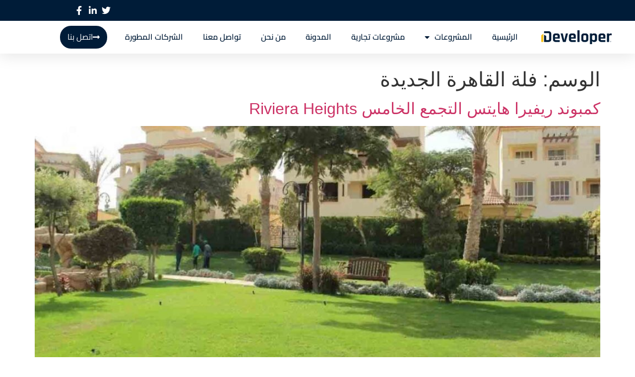

--- FILE ---
content_type: text/html; charset=UTF-8
request_url: https://developer-eg.com/tag/%D9%81%D9%84%D8%A9-%D8%A7%D9%84%D9%82%D8%A7%D9%87%D8%B1%D8%A9-%D8%A7%D9%84%D8%AC%D8%AF%D9%8A%D8%AF%D8%A9/
body_size: 19099
content:
<!doctype html><html dir="rtl" lang="ar"><head><meta charset="UTF-8"><meta name="viewport" content="width=device-width, initial-scale=1"><link rel="profile" href="https://gmpg.org/xfn/11"><meta name='robots' content='index, follow, max-image-preview:large, max-snippet:-1, max-video-preview:-1' /> <script data-cfasync="false" data-pagespeed-no-defer>var gtm4wp_datalayer_name = "dataLayer";
	var dataLayer = dataLayer || [];</script> <title>فلة القاهرة الجديدة الأرشيف - Developer EG</title><link rel="canonical" href="https://developer-eg.com/tag/فلة-القاهرة-الجديدة/" /><meta property="og:locale" content="ar_AR" /><meta property="og:type" content="article" /><meta property="og:title" content="فلة القاهرة الجديدة الأرشيف - Developer EG" /><meta property="og:url" content="https://developer-eg.com/tag/فلة-القاهرة-الجديدة/" /><meta property="og:site_name" content="Developer EG" /><meta name="twitter:card" content="summary_large_image" /> <script type="application/ld+json" class="yoast-schema-graph">{"@context":"https://schema.org","@graph":[{"@type":"CollectionPage","@id":"https://developer-eg.com/tag/%d9%81%d9%84%d8%a9-%d8%a7%d9%84%d9%82%d8%a7%d9%87%d8%b1%d8%a9-%d8%a7%d9%84%d8%ac%d8%af%d9%8a%d8%af%d8%a9/","url":"https://developer-eg.com/tag/%d9%81%d9%84%d8%a9-%d8%a7%d9%84%d9%82%d8%a7%d9%87%d8%b1%d8%a9-%d8%a7%d9%84%d8%ac%d8%af%d9%8a%d8%af%d8%a9/","name":"فلة القاهرة الجديدة الأرشيف - Developer EG","isPartOf":{"@id":"https://developer-eg.com/#website"},"primaryImageOfPage":{"@id":"https://developer-eg.com/tag/%d9%81%d9%84%d8%a9-%d8%a7%d9%84%d9%82%d8%a7%d9%87%d8%b1%d8%a9-%d8%a7%d9%84%d8%ac%d8%af%d9%8a%d8%af%d8%a9/#primaryimage"},"image":{"@id":"https://developer-eg.com/tag/%d9%81%d9%84%d8%a9-%d8%a7%d9%84%d9%82%d8%a7%d9%87%d8%b1%d8%a9-%d8%a7%d9%84%d8%ac%d8%af%d9%8a%d8%af%d8%a9/#primaryimage"},"thumbnailUrl":"https://developer-eg.com/wp-content/uploads/2023/07/كمبوند-ريفيرا-هايتس-التجمع-الخامس-Riviera-Heights.jpg","breadcrumb":{"@id":"https://developer-eg.com/tag/%d9%81%d9%84%d8%a9-%d8%a7%d9%84%d9%82%d8%a7%d9%87%d8%b1%d8%a9-%d8%a7%d9%84%d8%ac%d8%af%d9%8a%d8%af%d8%a9/#breadcrumb"},"inLanguage":"ar"},{"@type":"ImageObject","inLanguage":"ar","@id":"https://developer-eg.com/tag/%d9%81%d9%84%d8%a9-%d8%a7%d9%84%d9%82%d8%a7%d9%87%d8%b1%d8%a9-%d8%a7%d9%84%d8%ac%d8%af%d9%8a%d8%af%d8%a9/#primaryimage","url":"https://developer-eg.com/wp-content/uploads/2023/07/كمبوند-ريفيرا-هايتس-التجمع-الخامس-Riviera-Heights.jpg","contentUrl":"https://developer-eg.com/wp-content/uploads/2023/07/كمبوند-ريفيرا-هايتس-التجمع-الخامس-Riviera-Heights.jpg","width":1312,"height":894,"caption":"كمبوند ريفيرا هايتس التجمع الخامس Riviera Heights"},{"@type":"BreadcrumbList","@id":"https://developer-eg.com/tag/%d9%81%d9%84%d8%a9-%d8%a7%d9%84%d9%82%d8%a7%d9%87%d8%b1%d8%a9-%d8%a7%d9%84%d8%ac%d8%af%d9%8a%d8%af%d8%a9/#breadcrumb","itemListElement":[{"@type":"ListItem","position":1,"name":"الرئيسية","item":"https://developer-eg.com/"},{"@type":"ListItem","position":2,"name":"فلة القاهرة الجديدة"}]},{"@type":"WebSite","@id":"https://developer-eg.com/#website","url":"https://developer-eg.com/","name":"Developer EG","description":"أفضل شركة عقارات","potentialAction":[{"@type":"SearchAction","target":{"@type":"EntryPoint","urlTemplate":"https://developer-eg.com/?s={search_term_string}"},"query-input":{"@type":"PropertyValueSpecification","valueRequired":true,"valueName":"search_term_string"}}],"inLanguage":"ar"}]}</script> <link rel="alternate" type="application/rss+xml" title="Developer EG &laquo; الخلاصة" href="https://developer-eg.com/feed/" /><link rel="alternate" type="application/rss+xml" title="Developer EG &laquo; خلاصة التعليقات" href="https://developer-eg.com/comments/feed/" /><link rel="alternate" type="application/rss+xml" title="Developer EG &laquo; فلة القاهرة الجديدة خلاصة الوسوم" href="https://developer-eg.com/tag/%d9%81%d9%84%d8%a9-%d8%a7%d9%84%d9%82%d8%a7%d9%87%d8%b1%d8%a9-%d8%a7%d9%84%d8%ac%d8%af%d9%8a%d8%af%d8%a9/feed/" /><link data-optimized="2" rel="stylesheet" href="https://developer-eg.com/wp-content/litespeed/css/980f224f94364e44aec28c1d758a9bf4.css?ver=6aaa1" /> <script src="https://developer-eg.com/wp-includes/js/jquery/jquery.min.js?ver=3.7.1" id="jquery-core-js"></script> <script data-optimized="1" src="https://developer-eg.com/wp-content/litespeed/js/d4213bf3bbfb217bceeb4977104543f2.js?ver=2f436" id="jquery-migrate-js" defer data-deferred="1"></script> <script data-optimized="1" id="ays-pb-js-extra" src="[data-uri]" defer></script> <script data-optimized="1" src="https://developer-eg.com/wp-content/litespeed/js/8de4cd166d19129764d7dd210dfb589a.js?ver=df8d3" id="ays-pb-js" defer data-deferred="1"></script> <link rel="https://api.w.org/" href="https://developer-eg.com/wp-json/" /><link rel="alternate" title="JSON" type="application/json" href="https://developer-eg.com/wp-json/wp/v2/tags/940" /><link rel="EditURI" type="application/rsd+xml" title="RSD" href="https://developer-eg.com/xmlrpc.php?rsd" /> <script>(function(w,d,s,l,i){w[l]=w[l]||[];w[l].push({'gtm.start':
new Date().getTime(),event:'gtm.js'});var f=d.getElementsByTagName(s)[0],
j=d.createElement(s),dl=l!='dataLayer'?'&l='+l:'';j.async=true;j.src=
'https://www.googletagmanager.com/gtm.js?id='+i+dl;f.parentNode.insertBefore(j,f);
})(window,document,'script','dataLayer','GTM-MFM4QJL');</script> <meta name="facebook-domain-verification" content="6n906vwc5ze5an3t0rgqmoqm1do8df" />
 <script>(function(w,d,s,l,i){w[l]=w[l]||[];w[l].push({'gtm.start':
new Date().getTime(),event:'gtm.js'});var f=d.getElementsByTagName(s)[0],
j=d.createElement(s),dl=l!='dataLayer'?'&l='+l:'';j.async=true;j.src=
'https://www.googletagmanager.com/gtm.js?id='+i+dl;f.parentNode.insertBefore(j,f);
})(window,document,'script','dataLayer','GTM-K4HTKZ36');</script> <meta name="google-site-verification" content="3ac_CMftEAKB02gaCTVmWxEoc8uEy9WlfUtPTsbNNiE" /><meta name="facebook-domain-verification" content="6n906vwc5ze5an3t0rgqmoqm1do8df" /> <script data-cfasync="false" data-pagespeed-no-defer>var dataLayer_content = {"pageTitle":"فلة القاهرة الجديدة الأرشيف - Developer EG","pagePostType":"post","pagePostType2":"tag-post"};
	dataLayer.push( dataLayer_content );</script> <script data-cfasync="false" data-pagespeed-no-defer>(function(w,d,s,l,i){w[l]=w[l]||[];w[l].push({'gtm.start':
new Date().getTime(),event:'gtm.js'});var f=d.getElementsByTagName(s)[0],
j=d.createElement(s),dl=l!='dataLayer'?'&l='+l:'';j.async=true;j.src=
'//www.googletagmanager.com/gtm.js?id='+i+dl;f.parentNode.insertBefore(j,f);
})(window,document,'script','dataLayer','GTM-MFM4QJL');</script> <meta name="generator" content="Elementor 3.33.2; features: additional_custom_breakpoints; settings: css_print_method-external, google_font-enabled, font_display-auto"><link rel="icon" href="https://developer-eg.com/wp-content/uploads/2021/07/New-Project-100x100.png" sizes="32x32" /><link rel="icon" href="https://developer-eg.com/wp-content/uploads/2021/07/New-Project-300x300.png" sizes="192x192" /><link rel="apple-touch-icon" href="https://developer-eg.com/wp-content/uploads/2021/07/New-Project-300x300.png" /><meta name="msapplication-TileImage" content="https://developer-eg.com/wp-content/uploads/2021/07/New-Project-300x300.png" /></head><body data-rsssl=1 class="rtl archive tag tag-940 wp-embed-responsive wp-theme-hello-elementor wp-child-theme-hello-elementor-child hello-elementor-default elementor-default elementor-kit-25225"><noscript><iframe src="https://www.googletagmanager.com/ns.html?id=GTM-K4HTKZ36"
height="0" width="0" style="display:none;visibility:hidden"></iframe></noscript><noscript><iframe src="https://www.googletagmanager.com/ns.html?id=GTM-MFM4QJL" height="0" width="0" style="display:none;visibility:hidden" aria-hidden="true"></iframe></noscript><a class="skip-link screen-reader-text" href="#content">Skip to content</a><header data-elementor-type="header" data-elementor-id="25262" class="elementor elementor-25262 elementor-location-header" data-elementor-post-type="elementor_library"><div class="elementor-section elementor-top-section elementor-element elementor-element-44ea3b44 elementor-section-full_width elementor-section-height-default elementor-section-height-default" data-id="44ea3b44" data-element_type="section" id="header_pop" data-settings="{&quot;sticky&quot;:&quot;top&quot;,&quot;background_background&quot;:&quot;classic&quot;,&quot;sticky_on&quot;:[&quot;desktop&quot;,&quot;tablet&quot;,&quot;mobile&quot;],&quot;sticky_offset&quot;:0,&quot;sticky_effects_offset&quot;:0,&quot;sticky_anchor_link_offset&quot;:0}"><div class="elementor-background-overlay"></div><div class="elementor-container elementor-column-gap-default"><div class="elementor-column elementor-col-100 elementor-top-column elementor-element elementor-element-54bc5875" data-id="54bc5875" data-element_type="column" data-settings="{&quot;background_background&quot;:&quot;classic&quot;}"><div class="elementor-widget-wrap elementor-element-populated"><section class="elementor-section elementor-inner-section elementor-element elementor-element-1769dbdf elementor-reverse-mobile elementor-section-boxed elementor-section-height-default elementor-section-height-default" data-id="1769dbdf" data-element_type="section" data-settings="{&quot;background_background&quot;:&quot;classic&quot;}"><div class="elementor-container elementor-column-gap-default"><div class="elementor-column elementor-col-50 elementor-inner-column elementor-element elementor-element-6b120780 elementor-hidden-phone" data-id="6b120780" data-element_type="column"><div class="elementor-widget-wrap elementor-element-populated"><div class="elementor-element elementor-element-788fa9a elementor-icon-list--layout-inline elementor-align-right elementor-mobile-align-center elementor-hidden-desktop elementor-hidden-tablet elementor-hidden-mobile elementor-list-item-link-full_width elementor-widget elementor-widget-icon-list" data-id="788fa9a" data-element_type="widget" data-widget_type="icon-list.default"><div class="elementor-widget-container"><ul class="elementor-icon-list-items elementor-inline-items"><li class="elementor-icon-list-item elementor-inline-item">
<span class="elementor-icon-list-icon">
<i aria-hidden="true" class="fas fa-phone"></i>						</span>
<span class="elementor-icon-list-text">01030969643</span></li><li class="elementor-icon-list-item elementor-inline-item">
<span class="elementor-icon-list-icon">
<i aria-hidden="true" class="fas fa-envelope"></i>						</span>
<span class="elementor-icon-list-text">info@developer-eg.com</span></li></ul></div></div></div></div><div class="elementor-column elementor-col-50 elementor-inner-column elementor-element elementor-element-25453bb2" data-id="25453bb2" data-element_type="column"><div class="elementor-widget-wrap elementor-element-populated"><div class="elementor-element elementor-element-15ad412 elementor-icon-list--layout-inline elementor-align-right elementor-mobile-align-right elementor-list-item-link-full_width elementor-widget elementor-widget-icon-list" data-id="15ad412" data-element_type="widget" data-widget_type="icon-list.default"><div class="elementor-widget-container"><ul class="elementor-icon-list-items elementor-inline-items"><li class="elementor-icon-list-item elementor-inline-item">
<span class="elementor-icon-list-icon">
<i aria-hidden="true" class="fab fa-twitter"></i>						</span>
<span class="elementor-icon-list-text"></span></li><li class="elementor-icon-list-item elementor-inline-item">
<span class="elementor-icon-list-icon">
<i aria-hidden="true" class="fab fa-linkedin-in"></i>						</span>
<span class="elementor-icon-list-text"></span></li><li class="elementor-icon-list-item elementor-inline-item">
<span class="elementor-icon-list-icon">
<i aria-hidden="true" class="fab fa-facebook-f"></i>						</span>
<span class="elementor-icon-list-text"></span></li></ul></div></div></div></div></div></section><section class="elementor-section elementor-inner-section elementor-element elementor-element-49becdd6 elementor-section-full_width elementor-section-height-default elementor-section-height-default" data-id="49becdd6" data-element_type="section" data-settings="{&quot;background_background&quot;:&quot;classic&quot;}"><div class="elementor-container elementor-column-gap-default"><div class="elementor-column elementor-col-33 elementor-inner-column elementor-element elementor-element-304e4b09" data-id="304e4b09" data-element_type="column"><div class="elementor-widget-wrap elementor-element-populated"><div class="elementor-element elementor-element-053b4d8 elementor-widget elementor-widget-image" data-id="053b4d8" data-element_type="widget" data-widget_type="image.default"><div class="elementor-widget-container">
<a href="https://developer-eg.com">
<img fetchpriority="high" width="5234" height="1040" src="https://developer-eg.com/wp-content/uploads/2022/06/cropped-logo-Developer.png" class="attachment-full size-full wp-image-25747" alt="" srcset="https://developer-eg.com/wp-content/uploads/2022/06/cropped-logo-Developer.png 5234w, https://developer-eg.com/wp-content/uploads/2022/06/cropped-logo-Developer-300x60.png 300w, https://developer-eg.com/wp-content/uploads/2022/06/cropped-logo-Developer-1024x203.png 1024w, https://developer-eg.com/wp-content/uploads/2022/06/cropped-logo-Developer-768x153.png 768w, https://developer-eg.com/wp-content/uploads/2022/06/cropped-logo-Developer-1536x305.png 1536w, https://developer-eg.com/wp-content/uploads/2022/06/cropped-logo-Developer-2048x407.png 2048w, https://developer-eg.com/wp-content/uploads/2022/06/cropped-logo-Developer-600x119.png 600w" sizes="(max-width: 5234px) 100vw, 5234px" />								</a></div></div></div></div><div class="elementor-column elementor-col-33 elementor-inner-column elementor-element elementor-element-5036a1b6" data-id="5036a1b6" data-element_type="column"><div class="elementor-widget-wrap elementor-element-populated"><div class="elementor-element elementor-element-1bfb97d elementor-nav-menu__align-start elementor-nav-menu--stretch elementor-nav-menu__text-align-center elementor-nav-menu--dropdown-tablet elementor-nav-menu--toggle elementor-nav-menu--burger elementor-widget elementor-widget-nav-menu" data-id="1bfb97d" data-element_type="widget" data-settings="{&quot;full_width&quot;:&quot;stretch&quot;,&quot;layout&quot;:&quot;horizontal&quot;,&quot;submenu_icon&quot;:{&quot;value&quot;:&quot;&lt;i class=\&quot;fas fa-caret-down\&quot; aria-hidden=\&quot;true\&quot;&gt;&lt;\/i&gt;&quot;,&quot;library&quot;:&quot;fa-solid&quot;},&quot;toggle&quot;:&quot;burger&quot;}" data-widget_type="nav-menu.default"><div class="elementor-widget-container"><nav aria-label="Menu" class="elementor-nav-menu--main elementor-nav-menu__container elementor-nav-menu--layout-horizontal e--pointer-underline e--animation-fade"><ul id="menu-1-1bfb97d" class="elementor-nav-menu"><li class="menu-item menu-item-type-post_type menu-item-object-page menu-item-home menu-item-25335"><a href="https://developer-eg.com/" class="elementor-item">الرئيسية</a></li><li class="menu-item menu-item-type-taxonomy menu-item-object-category menu-item-has-children menu-item-25337"><a href="https://developer-eg.com/category/%d8%a7%d9%84%d9%85%d8%b4%d8%b1%d9%88%d8%b9%d8%a7%d8%aa/" class="elementor-item">المشروعات</a><ul class="sub-menu elementor-nav-menu--dropdown"><li class="menu-item menu-item-type-taxonomy menu-item-object-category menu-item-25338"><a href="https://developer-eg.com/category/%d8%a7%d9%84%d9%85%d8%b4%d8%b1%d9%88%d8%b9%d8%a7%d8%aa/%d8%a7%d9%84%d8%b3%d8%a7%d8%ad%d9%84-%d8%a7%d9%84%d8%b4%d9%85%d8%a7%d9%84%d9%8a/" class="elementor-sub-item">افضل مشاريع الساحل الشمالي</a></li><li class="menu-item menu-item-type-taxonomy menu-item-object-category menu-item-25341"><a href="https://developer-eg.com/category/%d8%a7%d9%84%d9%85%d8%b4%d8%b1%d9%88%d8%b9%d8%a7%d8%aa/%d8%a7%d9%84%d9%82%d8%a7%d9%87%d8%b1%d8%a9-%d8%a7%d9%84%d8%ac%d8%af%d9%8a%d8%af%d8%a9/" class="elementor-sub-item">افضل مشاريع التجمع الخامس</a></li><li class="menu-item menu-item-type-taxonomy menu-item-object-category menu-item-25340"><a href="https://developer-eg.com/category/%d8%a7%d9%84%d9%85%d8%b4%d8%b1%d9%88%d8%b9%d8%a7%d8%aa/%d8%a7%d9%84%d8%b9%d9%8a%d9%86-%d8%a7%d9%84%d8%b3%d8%ae%d9%86%d8%a9/" class="elementor-sub-item">افضل مشاريع العين السخنة</a></li><li class="menu-item menu-item-type-taxonomy menu-item-object-category menu-item-25664"><a href="https://developer-eg.com/category/%d8%a7%d9%84%d9%85%d8%b4%d8%b1%d9%88%d8%b9%d8%a7%d8%aa/%d8%a3%d9%83%d8%aa%d9%88%d8%a8%d8%b1/" class="elementor-sub-item">مشاريع اكتوبر والشيخ زايد</a></li><li class="menu-item menu-item-type-taxonomy menu-item-object-category menu-item-25342"><a href="https://developer-eg.com/category/%d8%a7%d9%84%d9%85%d8%b4%d8%b1%d9%88%d8%b9%d8%a7%d8%aa/%d9%85%d8%af%d9%8a%d9%86%d8%a9-%d8%a7%d9%84%d9%85%d8%b3%d8%aa%d9%82%d8%a8%d9%84/" class="elementor-sub-item">افضل مشاريع مدينة المستقبل</a></li><li class="menu-item menu-item-type-taxonomy menu-item-object-category menu-item-26824"><a href="https://developer-eg.com/category/%d8%a7%d9%84%d9%85%d8%b4%d8%b1%d9%88%d8%b9%d8%a7%d8%aa/%d9%85%d8%af%d9%8a%d9%86%d8%a9-%d8%a7%d9%84%d8%b9%d9%84%d9%85%d9%8a%d9%86-%d8%a7%d9%84%d8%ac%d8%af%d9%8a%d8%af%d8%a9/" class="elementor-sub-item">افضل مشاريع مدينة العلمين</a></li><li class="menu-item menu-item-type-taxonomy menu-item-object-category menu-item-25339"><a href="https://developer-eg.com/category/%d8%a7%d9%84%d9%85%d8%b4%d8%b1%d9%88%d8%b9%d8%a7%d8%aa/%d8%a7%d9%84%d8%b9%d8%a7%d8%b5%d9%85%d8%a9-%d8%a7%d9%84%d8%a5%d8%af%d8%a7%d8%b1%d9%8a%d8%a9-%d8%a7%d9%84%d8%ac%d8%af%d9%8a%d8%af%d8%a9/" class="elementor-sub-item">مشاريع العاصمة الادارية الجديدة</a></li></ul></li><li class="menu-item menu-item-type-taxonomy menu-item-object-category menu-item-25343"><a href="https://developer-eg.com/category/%d9%85%d8%b4%d8%b1%d9%88%d8%b9%d8%a7%d8%aa-%d8%aa%d8%ac%d8%a7%d8%b1%d9%8a%d8%a9/" class="elementor-item">مشروعات تجارية</a></li><li class="menu-item menu-item-type-taxonomy menu-item-object-category menu-item-25336"><a href="https://developer-eg.com/category/%d8%a7%d9%84%d9%85%d8%af%d9%88%d9%86%d8%a9/" class="elementor-item">المدونة</a></li><li class="menu-item menu-item-type-post_type menu-item-object-page menu-item-25835"><a href="https://developer-eg.com/%d9%85%d9%86-%d9%86%d8%ad%d9%86/" class="elementor-item">من نحن</a></li><li class="menu-item menu-item-type-post_type menu-item-object-page menu-item-25838"><a href="https://developer-eg.com/%d8%aa%d9%88%d8%a7%d8%b5%d9%84-%d9%85%d8%b9%d9%86%d8%a7/" class="elementor-item">تواصل معنا</a></li><li class="menu-item menu-item-type-taxonomy menu-item-object-category menu-item-27894"><a href="https://developer-eg.com/category/%d8%a7%d9%84%d8%b4%d8%b1%d9%83%d8%a7%d8%aa-%d8%a7%d9%84%d9%85%d8%b7%d9%88%d8%b1%d8%a9/" class="elementor-item">الشركات المطورة</a></li></ul></nav><div class="elementor-menu-toggle" role="button" tabindex="0" aria-label="Menu Toggle" aria-expanded="false">
<i aria-hidden="true" role="presentation" class="elementor-menu-toggle__icon--open eicon-menu-bar"></i><i aria-hidden="true" role="presentation" class="elementor-menu-toggle__icon--close eicon-close"></i></div><nav class="elementor-nav-menu--dropdown elementor-nav-menu__container" aria-hidden="true"><ul id="menu-2-1bfb97d" class="elementor-nav-menu"><li class="menu-item menu-item-type-post_type menu-item-object-page menu-item-home menu-item-25335"><a href="https://developer-eg.com/" class="elementor-item" tabindex="-1">الرئيسية</a></li><li class="menu-item menu-item-type-taxonomy menu-item-object-category menu-item-has-children menu-item-25337"><a href="https://developer-eg.com/category/%d8%a7%d9%84%d9%85%d8%b4%d8%b1%d9%88%d8%b9%d8%a7%d8%aa/" class="elementor-item" tabindex="-1">المشروعات</a><ul class="sub-menu elementor-nav-menu--dropdown"><li class="menu-item menu-item-type-taxonomy menu-item-object-category menu-item-25338"><a href="https://developer-eg.com/category/%d8%a7%d9%84%d9%85%d8%b4%d8%b1%d9%88%d8%b9%d8%a7%d8%aa/%d8%a7%d9%84%d8%b3%d8%a7%d8%ad%d9%84-%d8%a7%d9%84%d8%b4%d9%85%d8%a7%d9%84%d9%8a/" class="elementor-sub-item" tabindex="-1">افضل مشاريع الساحل الشمالي</a></li><li class="menu-item menu-item-type-taxonomy menu-item-object-category menu-item-25341"><a href="https://developer-eg.com/category/%d8%a7%d9%84%d9%85%d8%b4%d8%b1%d9%88%d8%b9%d8%a7%d8%aa/%d8%a7%d9%84%d9%82%d8%a7%d9%87%d8%b1%d8%a9-%d8%a7%d9%84%d8%ac%d8%af%d9%8a%d8%af%d8%a9/" class="elementor-sub-item" tabindex="-1">افضل مشاريع التجمع الخامس</a></li><li class="menu-item menu-item-type-taxonomy menu-item-object-category menu-item-25340"><a href="https://developer-eg.com/category/%d8%a7%d9%84%d9%85%d8%b4%d8%b1%d9%88%d8%b9%d8%a7%d8%aa/%d8%a7%d9%84%d8%b9%d9%8a%d9%86-%d8%a7%d9%84%d8%b3%d8%ae%d9%86%d8%a9/" class="elementor-sub-item" tabindex="-1">افضل مشاريع العين السخنة</a></li><li class="menu-item menu-item-type-taxonomy menu-item-object-category menu-item-25664"><a href="https://developer-eg.com/category/%d8%a7%d9%84%d9%85%d8%b4%d8%b1%d9%88%d8%b9%d8%a7%d8%aa/%d8%a3%d9%83%d8%aa%d9%88%d8%a8%d8%b1/" class="elementor-sub-item" tabindex="-1">مشاريع اكتوبر والشيخ زايد</a></li><li class="menu-item menu-item-type-taxonomy menu-item-object-category menu-item-25342"><a href="https://developer-eg.com/category/%d8%a7%d9%84%d9%85%d8%b4%d8%b1%d9%88%d8%b9%d8%a7%d8%aa/%d9%85%d8%af%d9%8a%d9%86%d8%a9-%d8%a7%d9%84%d9%85%d8%b3%d8%aa%d9%82%d8%a8%d9%84/" class="elementor-sub-item" tabindex="-1">افضل مشاريع مدينة المستقبل</a></li><li class="menu-item menu-item-type-taxonomy menu-item-object-category menu-item-26824"><a href="https://developer-eg.com/category/%d8%a7%d9%84%d9%85%d8%b4%d8%b1%d9%88%d8%b9%d8%a7%d8%aa/%d9%85%d8%af%d9%8a%d9%86%d8%a9-%d8%a7%d9%84%d8%b9%d9%84%d9%85%d9%8a%d9%86-%d8%a7%d9%84%d8%ac%d8%af%d9%8a%d8%af%d8%a9/" class="elementor-sub-item" tabindex="-1">افضل مشاريع مدينة العلمين</a></li><li class="menu-item menu-item-type-taxonomy menu-item-object-category menu-item-25339"><a href="https://developer-eg.com/category/%d8%a7%d9%84%d9%85%d8%b4%d8%b1%d9%88%d8%b9%d8%a7%d8%aa/%d8%a7%d9%84%d8%b9%d8%a7%d8%b5%d9%85%d8%a9-%d8%a7%d9%84%d8%a5%d8%af%d8%a7%d8%b1%d9%8a%d8%a9-%d8%a7%d9%84%d8%ac%d8%af%d9%8a%d8%af%d8%a9/" class="elementor-sub-item" tabindex="-1">مشاريع العاصمة الادارية الجديدة</a></li></ul></li><li class="menu-item menu-item-type-taxonomy menu-item-object-category menu-item-25343"><a href="https://developer-eg.com/category/%d9%85%d8%b4%d8%b1%d9%88%d8%b9%d8%a7%d8%aa-%d8%aa%d8%ac%d8%a7%d8%b1%d9%8a%d8%a9/" class="elementor-item" tabindex="-1">مشروعات تجارية</a></li><li class="menu-item menu-item-type-taxonomy menu-item-object-category menu-item-25336"><a href="https://developer-eg.com/category/%d8%a7%d9%84%d9%85%d8%af%d9%88%d9%86%d8%a9/" class="elementor-item" tabindex="-1">المدونة</a></li><li class="menu-item menu-item-type-post_type menu-item-object-page menu-item-25835"><a href="https://developer-eg.com/%d9%85%d9%86-%d9%86%d8%ad%d9%86/" class="elementor-item" tabindex="-1">من نحن</a></li><li class="menu-item menu-item-type-post_type menu-item-object-page menu-item-25838"><a href="https://developer-eg.com/%d8%aa%d9%88%d8%a7%d8%b5%d9%84-%d9%85%d8%b9%d9%86%d8%a7/" class="elementor-item" tabindex="-1">تواصل معنا</a></li><li class="menu-item menu-item-type-taxonomy menu-item-object-category menu-item-27894"><a href="https://developer-eg.com/category/%d8%a7%d9%84%d8%b4%d8%b1%d9%83%d8%a7%d8%aa-%d8%a7%d9%84%d9%85%d8%b7%d9%88%d8%b1%d8%a9/" class="elementor-item" tabindex="-1">الشركات المطورة</a></li></ul></nav></div></div></div></div><div class="elementor-column elementor-col-33 elementor-inner-column elementor-element elementor-element-dc46bfe" data-id="dc46bfe" data-element_type="column"><div class="elementor-widget-wrap elementor-element-populated"><div class="elementor-element elementor-element-d5185e3 elementor-align-right elementor-hidden-phone elementor-widget__width-auto elementor-tablet-align-left elementor-widget elementor-widget-button" data-id="d5185e3" data-element_type="widget" id="btn_contact_us2" data-widget_type="button.default"><div class="elementor-widget-container"><div class="elementor-button-wrapper">
<a class="elementor-button elementor-button-link elementor-size-xs" href="https://developer-eg.com/%D8%AA%D9%88%D8%A7%D8%B5%D9%84-%D9%85%D8%B9%D9%86%D8%A7/">
<span class="elementor-button-content-wrapper">
<span class="elementor-button-icon">
<i aria-hidden="true" class="fas fa-long-arrow-alt-right"></i>			</span>
<span class="elementor-button-text">اتصل بنا</span>
</span>
</a></div></div></div></div></div></div></section></div></div></div></div><section class="elementor-section elementor-top-section elementor-element elementor-element-5105f93 elementor-section-boxed elementor-section-height-default elementor-section-height-default" data-id="5105f93" data-element_type="section"><div class="elementor-container elementor-column-gap-default"><div class="elementor-column elementor-col-100 elementor-top-column elementor-element elementor-element-7a7bfc4" data-id="7a7bfc4" data-element_type="column"><div class="elementor-widget-wrap elementor-element-populated"><div class="elementor-element elementor-element-c4784e2 elementor-widget elementor-widget-shortcode" data-id="c4784e2" data-element_type="widget" data-widget_type="shortcode.default"><div class="elementor-widget-container"><div class="elementor-shortcode"></div></div></div></div></div></div></section></header><main id="content" class="site-main"><div class="page-header"><h1 class="entry-title">الوسم: <span>فلة القاهرة الجديدة</span></h1></div><div class="page-content"><article class="post"><h2 class="entry-title"><a href="https://developer-eg.com/2023/07/13/%d9%83%d9%85%d8%a8%d9%88%d9%86%d8%af-%d8%b1%d9%8a%d9%81%d9%8a%d8%b1%d8%a7-%d9%87%d8%a7%d9%8a%d8%aa%d8%b3-%d8%a7%d9%84%d8%aa%d8%ac%d9%85%d8%b9-%d8%a7%d9%84%d8%ae%d8%a7%d9%85%d8%b3-riviera-heights/">كمبوند ريفيرا هايتس التجمع الخامس Riviera Heights</a></h2><a href="https://developer-eg.com/2023/07/13/%d9%83%d9%85%d8%a8%d9%88%d9%86%d8%af-%d8%b1%d9%8a%d9%81%d9%8a%d8%b1%d8%a7-%d9%87%d8%a7%d9%8a%d8%aa%d8%b3-%d8%a7%d9%84%d8%aa%d8%ac%d9%85%d8%b9-%d8%a7%d9%84%d8%ae%d8%a7%d9%85%d8%b3-riviera-heights/"><img width="800" height="545" src="https://developer-eg.com/wp-content/uploads/2023/07/كمبوند-ريفيرا-هايتس-التجمع-الخامس-Riviera-Heights-1024x698.jpg" class="attachment-large size-large wp-post-image" alt="كمبوند ريفيرا هايتس التجمع الخامس Riviera Heights" decoding="async" srcset="https://developer-eg.com/wp-content/uploads/2023/07/كمبوند-ريفيرا-هايتس-التجمع-الخامس-Riviera-Heights-1024x698.jpg 1024w, https://developer-eg.com/wp-content/uploads/2023/07/كمبوند-ريفيرا-هايتس-التجمع-الخامس-Riviera-Heights-600x409.jpg 600w, https://developer-eg.com/wp-content/uploads/2023/07/كمبوند-ريفيرا-هايتس-التجمع-الخامس-Riviera-Heights-768x523.jpg 768w, https://developer-eg.com/wp-content/uploads/2023/07/كمبوند-ريفيرا-هايتس-التجمع-الخامس-Riviera-Heights-300x204.jpg 300w, https://developer-eg.com/wp-content/uploads/2023/07/كمبوند-ريفيرا-هايتس-التجمع-الخامس-Riviera-Heights.jpg 1312w" sizes="(max-width: 800px) 100vw, 800px" /></a><p>إن كمبوند ريفيرا هايتس التجمع الخامس Riviera Heights واحد من أهم وأسرع المشروعات المثالية التي تم تنفيذها من قبل شركة نوفا استانزا العقارية، وهذا المشروع تم تصميمه بالفعل في قلب التجمع الخامس، والذي يقع بالقرب من المواقع الحيوية، والطرق الرئيسية. كما أن الكمبوند تم تصميمه على مساحة 42 فدان، وهذه المساحة تم تصميمها بالفعل بناء [&hellip;]</p></article><article class="post"><h2 class="entry-title"><a href="https://developer-eg.com/2023/07/12/%d8%a3%d8%ad%d8%af%d8%ab-%d8%a3%d8%b3%d8%b9%d8%a7%d8%b1-%d9%83%d9%85%d8%a8%d9%88%d9%86%d8%af-%d8%b1%d9%8a%d9%81%d8%a7%d9%84%d9%8a-%d8%a7%d9%84%d9%82%d8%a7%d9%87%d8%b1%d8%a9-%d8%a7%d9%84%d8%ac%d8%af/">أحدث أسعار كمبوند ريفالي القاهرة الجديدة Rivali new cairo</a></h2><a href="https://developer-eg.com/2023/07/12/%d8%a3%d8%ad%d8%af%d8%ab-%d8%a3%d8%b3%d8%b9%d8%a7%d8%b1-%d9%83%d9%85%d8%a8%d9%88%d9%86%d8%af-%d8%b1%d9%8a%d9%81%d8%a7%d9%84%d9%8a-%d8%a7%d9%84%d9%82%d8%a7%d9%87%d8%b1%d8%a9-%d8%a7%d9%84%d8%ac%d8%af/"><img width="650" height="450" src="https://developer-eg.com/wp-content/uploads/2023/07/كمبوند-ريفالي-القاهرة-الجديدة-Rivali-new-cairo.jpg" class="attachment-large size-large wp-post-image" alt="كمبوند ريفالي القاهرة الجديدة Rivali new cairo" decoding="async" srcset="https://developer-eg.com/wp-content/uploads/2023/07/كمبوند-ريفالي-القاهرة-الجديدة-Rivali-new-cairo.jpg 650w, https://developer-eg.com/wp-content/uploads/2023/07/كمبوند-ريفالي-القاهرة-الجديدة-Rivali-new-cairo-600x415.jpg 600w, https://developer-eg.com/wp-content/uploads/2023/07/كمبوند-ريفالي-القاهرة-الجديدة-Rivali-new-cairo-300x208.jpg 300w" sizes="(max-width: 650px) 100vw, 650px" /></a><p>يعد كمبوند ريفالي القاهرة الجديدة Rivali new cairo من أهم المشروعات السكنية الحديثة التي تم تصميمها في قلب العاصمة الإدارية الجديدة، من قبل شركة سامكو للتطوير العقاري بتنفيذ هذا المشروع بمشاركة شركة صبور، يعد هذا المشروع نقل نوعية لمعنى المجتمعات الراقية وذلك لأنه تم تنفيذه على يد شركة تتمتع بأكثر من 30 سنة خبرة في [&hellip;]</p></article><article class="post"><h2 class="entry-title"><a href="https://developer-eg.com/2023/06/27/%d9%83%d9%85%d8%a8%d9%88%d9%86%d8%af-%d8%b0%d8%a7-%d9%81%d9%8a%d9%84-%d8%a7%d9%84%d9%82%d8%a7%d9%87%d8%b1%d8%a9-%d8%a7%d9%84%d8%ac%d8%af%d9%8a%d8%af%d8%a9-the-vill-new-cairo/">كمبوند ذا فيل القاهرة الجديدة The Vill New Cairo </a></h2><a href="https://developer-eg.com/2023/06/27/%d9%83%d9%85%d8%a8%d9%88%d9%86%d8%af-%d8%b0%d8%a7-%d9%81%d9%8a%d9%84-%d8%a7%d9%84%d9%82%d8%a7%d9%87%d8%b1%d8%a9-%d8%a7%d9%84%d8%ac%d8%af%d9%8a%d8%af%d8%a9-the-vill-new-cairo/"><img width="554" height="243" src="https://developer-eg.com/wp-content/uploads/2023/06/كمبوند-ذا-فيل-القاهرة-الجديدة-The-Vill-New-Cairo-.jpg" class="attachment-large size-large wp-post-image" alt="كمبوند ذا فيل القاهرة الجديدة The Vill New Cairo" decoding="async" srcset="https://developer-eg.com/wp-content/uploads/2023/06/كمبوند-ذا-فيل-القاهرة-الجديدة-The-Vill-New-Cairo-.jpg 554w, https://developer-eg.com/wp-content/uploads/2023/06/كمبوند-ذا-فيل-القاهرة-الجديدة-The-Vill-New-Cairo--300x132.jpg 300w" sizes="(max-width: 554px) 100vw, 554px" /></a><p>يعد كمبوند ذا فيل القاهرة الجديدة The Vill New Cairo&nbsp; من أهم المشروعات السكنية التي تم طرحها مؤخرًا في قلب القاهرة الجديدة من قبل شركة الكازار للتطوير العقاري، والتي تعد من أهم الشركات العقارية المميزة في السوق العقاري المصري والتي تتمتع بالخبرة الكبيرة، ويعد هذا المشروع السكني الراقي ذو التصميم العالمي من أهم المشروعات السكنية [&hellip;]</p></article></div></main><footer data-elementor-type="footer" data-elementor-id="25266" class="elementor elementor-25266 elementor-location-footer" data-elementor-post-type="elementor_library"><footer class="elementor-section elementor-top-section elementor-element elementor-element-57715ac5 elementor-section-height-min-height elementor-section-content-middle elementor-section-boxed elementor-section-height-default elementor-section-items-middle" data-id="57715ac5" data-element_type="section" data-settings="{&quot;background_background&quot;:&quot;classic&quot;}"><div class="elementor-container elementor-column-gap-default"><div class="elementor-column elementor-col-100 elementor-top-column elementor-element elementor-element-7884c379" data-id="7884c379" data-element_type="column"><div class="elementor-widget-wrap elementor-element-populated"><div class="elementor-element elementor-element-a0c8bf7 es-a-template-02-home elementor-widget elementor-widget-shortcode" data-id="a0c8bf7" data-element_type="widget" data-widget_type="shortcode.default"><div class="elementor-widget-container"><div class="elementor-shortcode"></div></div></div></div></div></div></footer><section class="elementor-section elementor-top-section elementor-element elementor-element-69e36f67 elementor-section-boxed elementor-section-height-default elementor-section-height-default" data-id="69e36f67" data-element_type="section" data-settings="{&quot;background_background&quot;:&quot;classic&quot;}"><div class="elementor-container elementor-column-gap-default"><div class="elementor-column elementor-col-25 elementor-top-column elementor-element elementor-element-541fd5f6" data-id="541fd5f6" data-element_type="column"><div class="elementor-widget-wrap elementor-element-populated"><div class="elementor-element elementor-element-f25862e elementor-widget elementor-widget-image" data-id="f25862e" data-element_type="widget" data-widget_type="image.default"><div class="elementor-widget-container">
<img src="https://developer-eg.com/wp-content/uploads/elementor/thumbs/logo-Developer-1-pzgj5nyy3xgibfncsvmbnuvk0ypvnwjihszt5z4a0c.png" title="logo Developer (1)" alt="logo Developer (1)" loading="lazy" /></div></div><div class="elementor-element elementor-element-68cec7d3 elementor-widget elementor-widget-text-editor" data-id="68cec7d3" data-element_type="widget" data-widget_type="text-editor.default"><div class="elementor-widget-container"><div class="about-us"><div class="c-message_kit__gutter"><div class="c-message_kit__gutter__right" role="presentation" data-qa="message_content"><div class="c-message_kit__blocks c-message_kit__blocks--rich_text"><div class="c-message__message_blocks c-message__message_blocks--rich_text" data-qa="message-text"><div class="p-block_kit_renderer" data-qa="block-kit-renderer"><div class="p-block_kit_renderer__block_wrapper p-block_kit_renderer__block_wrapper--first"><div class="p-rich_text_block" dir="auto"><div class="p-rich_text_section">شركة Developer العقارية متخصصين في مجال التطوير العقاري، نمتلك خبرة السنوات، ونتيح إليك العديد من الخيارات، التي تساعدك في اختيار وحدتك العقارية، بأنظمة سداد مختلفة، وفي أفضل المواقع الراقية في مصر.</div></div></div></div></div></div></div></div><div class="c-message_actions__container c-message__actions" role="group"><div class="c-message_actions__group" role="group" aria-label="Message shortcuts" data-qa="message-actions"> </div></div></div></div></div><div class="elementor-element elementor-element-4c06945b e-grid-align-right e-grid-align-mobile-center elementor-shape-rounded elementor-grid-0 elementor-widget elementor-widget-social-icons" data-id="4c06945b" data-element_type="widget" data-widget_type="social-icons.default"><div class="elementor-widget-container"><div class="elementor-social-icons-wrapper elementor-grid" role="list">
<span class="elementor-grid-item" role="listitem">
<a class="elementor-icon elementor-social-icon elementor-social-icon-twitter elementor-repeater-item-dc10550" target="_blank">
<span class="elementor-screen-only">Twitter</span>
<i aria-hidden="true" class="fab fa-twitter"></i>					</a>
</span>
<span class="elementor-grid-item" role="listitem">
<a class="elementor-icon elementor-social-icon elementor-social-icon-facebook-f elementor-repeater-item-0267196" target="_blank">
<span class="elementor-screen-only">Facebook-f</span>
<i aria-hidden="true" class="fab fa-facebook-f"></i>					</a>
</span>
<span class="elementor-grid-item" role="listitem">
<a class="elementor-icon elementor-social-icon elementor-social-icon-linkedin elementor-repeater-item-dbaeb71" target="_blank">
<span class="elementor-screen-only">Linkedin</span>
<i aria-hidden="true" class="fab fa-linkedin"></i>					</a>
</span>
<span class="elementor-grid-item" role="listitem">
<a class="elementor-icon elementor-social-icon elementor-social-icon-instagram elementor-repeater-item-d2d5c50" href="https://www.instagram.com/developer.eg/" target="_blank">
<span class="elementor-screen-only">Instagram</span>
<i aria-hidden="true" class="fab fa-instagram"></i>					</a>
</span></div></div></div></div></div><div class="elementor-column elementor-col-25 elementor-top-column elementor-element elementor-element-7c5e7bbc" data-id="7c5e7bbc" data-element_type="column"><div class="elementor-widget-wrap elementor-element-populated"><div class="elementor-element elementor-element-cb03e2d elementor-widget elementor-widget-sitemap" data-id="cb03e2d" data-element_type="widget" data-widget_type="sitemap.default"><div class="elementor-widget-container"><div class="elementor-sitemap-wrap"><div class="elementor-sitemap-section"><h2 class="elementor-sitemap-title elementor-sitemap-category-title">روابط سريعة</h2><ul class="elementor-sitemap-list elementor-sitemap-category-list"><li class="elementor-sitemap-item elementor-sitemap-item-category cat-item cat-item-56"><a href="https://developer-eg.com/category/%d9%85%d8%b4%d8%b1%d9%88%d8%b9%d8%a7%d8%aa-%d8%aa%d8%ac%d8%a7%d8%b1%d9%8a%d8%a9/">مشروعات تجارية</a></li><li class="elementor-sitemap-item elementor-sitemap-item-category cat-item cat-item-60"><a href="https://developer-eg.com/category/%d8%a7%d9%84%d9%85%d8%b4%d8%b1%d9%88%d8%b9%d8%a7%d8%aa/%d8%a7%d9%84%d8%b9%d8%a7%d8%b5%d9%85%d8%a9-%d8%a7%d9%84%d8%a5%d8%af%d8%a7%d8%b1%d9%8a%d8%a9-%d8%a7%d9%84%d8%ac%d8%af%d9%8a%d8%af%d8%a9/">مشاريع العاصمة الادارية الجديدة</a></li><li class="elementor-sitemap-item elementor-sitemap-item-category cat-item cat-item-68"><a href="https://developer-eg.com/category/%d8%a7%d9%84%d9%85%d8%b4%d8%b1%d9%88%d8%b9%d8%a7%d8%aa/%d8%a3%d9%83%d8%aa%d9%88%d8%a8%d8%b1/">مشاريع اكتوبر والشيخ زايد</a></li><li class="elementor-sitemap-item elementor-sitemap-item-category cat-item cat-item-54"><a href="https://developer-eg.com/category/%d8%a7%d9%84%d9%85%d8%b4%d8%b1%d9%88%d8%b9%d8%a7%d8%aa/">المشروعات</a></li><li class="elementor-sitemap-item elementor-sitemap-item-category cat-item cat-item-55"><a href="https://developer-eg.com/category/%d8%a7%d9%84%d9%85%d8%af%d9%88%d9%86%d8%a9/">المدونة</a></li><li class="elementor-sitemap-item elementor-sitemap-item-category cat-item cat-item-280"><a href="https://developer-eg.com/category/%d8%a7%d9%84%d8%b4%d8%b1%d9%83%d8%a7%d8%aa-%d8%a7%d9%84%d9%85%d8%b7%d9%88%d8%b1%d8%a9/">الشركات المطورة</a></li><li class="elementor-sitemap-item elementor-sitemap-item-category cat-item cat-item-53"><a href="https://developer-eg.com/category/%d8%a7%d9%84%d8%b1%d8%a6%d9%8a%d8%b3%d9%8a%d8%a9/">الرئيسية</a></li><li class="elementor-sitemap-item elementor-sitemap-item-category cat-item cat-item-63"><a href="https://developer-eg.com/category/%d8%a7%d9%84%d9%85%d8%b4%d8%b1%d9%88%d8%b9%d8%a7%d8%aa/%d9%85%d8%af%d9%8a%d9%86%d8%a9-%d8%a7%d9%84%d9%85%d8%b3%d8%aa%d9%82%d8%a8%d9%84/">افضل مشاريع مدينة المستقبل</a></li><li class="elementor-sitemap-item elementor-sitemap-item-category cat-item cat-item-261"><a href="https://developer-eg.com/category/%d8%a7%d9%84%d9%85%d8%b4%d8%b1%d9%88%d8%b9%d8%a7%d8%aa/%d9%85%d8%af%d9%8a%d9%86%d8%a9-%d8%a7%d9%84%d8%b9%d9%84%d9%85%d9%8a%d9%86-%d8%a7%d9%84%d8%ac%d8%af%d9%8a%d8%af%d8%a9/">افضل مشاريع مدينة العلمين</a></li><li class="elementor-sitemap-item elementor-sitemap-item-category cat-item cat-item-64"><a href="https://developer-eg.com/category/%d8%a7%d9%84%d9%85%d8%b4%d8%b1%d9%88%d8%b9%d8%a7%d8%aa/%d8%a7%d9%84%d8%b9%d9%8a%d9%86-%d8%a7%d9%84%d8%b3%d8%ae%d9%86%d8%a9/">افضل مشاريع العين السخنة</a></li><li class="elementor-sitemap-item elementor-sitemap-item-category cat-item cat-item-61"><a href="https://developer-eg.com/category/%d8%a7%d9%84%d9%85%d8%b4%d8%b1%d9%88%d8%b9%d8%a7%d8%aa/%d8%a7%d9%84%d8%b3%d8%a7%d8%ad%d9%84-%d8%a7%d9%84%d8%b4%d9%85%d8%a7%d9%84%d9%8a/">افضل مشاريع الساحل الشمالي</a></li><li class="elementor-sitemap-item elementor-sitemap-item-category cat-item cat-item-62"><a href="https://developer-eg.com/category/%d8%a7%d9%84%d9%85%d8%b4%d8%b1%d9%88%d8%b9%d8%a7%d8%aa/%d8%a7%d9%84%d9%82%d8%a7%d9%87%d8%b1%d8%a9-%d8%a7%d9%84%d8%ac%d8%af%d9%8a%d8%af%d8%a9/">افضل مشاريع التجمع الخامس</a></li><li class="elementor-sitemap-item elementor-sitemap-item-category cat-item cat-item-1"><a href="https://developer-eg.com/category/uncategorized/">Uncategorized</a></li></ul></div></div></div></div></div></div><div class="elementor-column elementor-col-25 elementor-top-column elementor-element elementor-element-b2ef68d" data-id="b2ef68d" data-element_type="column"><div class="elementor-widget-wrap elementor-element-populated"><div class="elementor-element elementor-element-de83912 elementor-widget elementor-widget-heading" data-id="de83912" data-element_type="widget" data-widget_type="heading.default"><div class="elementor-widget-container"><h2 class="elementor-heading-title elementor-size-default">روابط هامة</h2></div></div><div class="elementor-element elementor-element-2fc46fa elementor-align-right elementor-mobile-align-right elementor-icon-list--layout-traditional elementor-list-item-link-full_width elementor-widget elementor-widget-icon-list" data-id="2fc46fa" data-element_type="widget" data-widget_type="icon-list.default"><div class="elementor-widget-container"><ul class="elementor-icon-list-items"><li class="elementor-icon-list-item">
<a href="https://developer-eg.com/%d8%b3%d9%8a%d8%a7%d8%b3%d8%a9-%d8%a7%d9%84%d8%ae%d8%b5%d9%88%d8%b5%d9%8a%d8%a9/"><span class="elementor-icon-list-text">سياسة الخصوصية</span>
</a></li><li class="elementor-icon-list-item">
<a href="https://developer-eg.com/%d8%b4%d8%b1%d9%88%d8%b7-%d8%a7%d9%84%d8%a7%d8%b3%d8%aa%d8%ae%d8%af%d8%a7%d9%85/"><span class="elementor-icon-list-text">شروط الاستخدام</span>
</a></li><li class="elementor-icon-list-item">
<a href="https://developer-eg.com/%d8%a7%d9%84%d8%a7%d8%b3%d8%a6%d9%84%d8%a9-%d8%a7%d9%84%d8%b4%d8%a7%d8%a6%d8%b9%d8%a9/"><span class="elementor-icon-list-text">الاسئلة الشائعة</span>
</a></li><li class="elementor-icon-list-item">
<a href="https://developer-eg.com/category/%d8%a7%d9%84%d8%b4%d8%b1%d9%83%d8%a7%d8%aa-%d8%a7%d9%84%d9%85%d8%b7%d9%88%d8%b1%d8%a9/"><span class="elementor-icon-list-text">الشركات المطورة</span>
</a></li><li class="elementor-icon-list-item">
<a href="https://property-search.com/" target="_blank"><span class="elementor-icon-list-icon">
<i aria-hidden="true" class="fas fa-check"></i>						</span>
<span class="elementor-icon-list-text">بروبرتي سيرش - property search</span>
</a></li></ul></div></div></div></div><div class="elementor-column elementor-col-25 elementor-top-column elementor-element elementor-element-4f7c3c2b" data-id="4f7c3c2b" data-element_type="column"><div class="elementor-widget-wrap elementor-element-populated"><div class="elementor-element elementor-element-7b79cabd elementor-widget elementor-widget-heading" data-id="7b79cabd" data-element_type="widget" data-widget_type="heading.default"><div class="elementor-widget-container"><h2 class="elementor-heading-title elementor-size-default">اتصل بنا</h2></div></div><div class="elementor-element elementor-element-db92058 elementor-align-right elementor-mobile-align-right elementor-icon-list--layout-traditional elementor-list-item-link-full_width elementor-widget elementor-widget-icon-list" data-id="db92058" data-element_type="widget" data-widget_type="icon-list.default"><div class="elementor-widget-container"><ul class="elementor-icon-list-items"><li class="elementor-icon-list-item">
<span class="elementor-icon-list-text">01030969643</span></li><li class="elementor-icon-list-item">
<span class="elementor-icon-list-text">info@developer-eg.com</span></li><li class="elementor-icon-list-item">
<span class="elementor-icon-list-text">235 ش التسعين الجنوبي التجمع الخامس</span></li></ul></div></div></div></div></div></section><footer class="elementor-section elementor-top-section elementor-element elementor-element-d8a28d9 elementor-section-height-min-height elementor-section-content-middle elementor-section-boxed elementor-section-height-default elementor-section-items-middle" data-id="d8a28d9" data-element_type="section" data-settings="{&quot;background_background&quot;:&quot;classic&quot;}"><div class="elementor-container elementor-column-gap-default"><div class="elementor-column elementor-col-100 elementor-top-column elementor-element elementor-element-5644656" data-id="5644656" data-element_type="column"><div class="elementor-widget-wrap elementor-element-populated"><div class="elementor-element elementor-element-0d695f0 elementor-widget elementor-widget-heading" data-id="0d695f0" data-element_type="widget" data-widget_type="heading.default"><div class="elementor-widget-container"><h3 class="elementor-heading-title elementor-size-default">جميع الحقوق محفوظة 2022 © Developer EG</h3></div></div></div></div></div></footer></footer> <script type="speculationrules">{"prefetch":[{"source":"document","where":{"and":[{"href_matches":"/*"},{"not":{"href_matches":["/wp-*.php","/wp-admin/*","/wp-content/uploads/*","/wp-content/*","/wp-content/plugins/*","/wp-content/themes/hello-elementor-child/*","/wp-content/themes/hello-elementor/*","/*\\?(.+)"]}},{"not":{"selector_matches":"a[rel~=\"nofollow\"]"}},{"not":{"selector_matches":".no-prefetch, .no-prefetch a"}}]},"eagerness":"conservative"}]}</script> 
<noscript><iframe src="https://www.googletagmanager.com/ns.html?id=GTM-MFM4QJL"
height="0" width="0" style="display:none;visibility:hidden"></iframe></noscript><meta name="facebook-domain-verification" content="6n906vwc5ze5an3t0rgqmoqm1do8df" /> <script data-optimized="1" src="[data-uri]" defer></script> <script data-optimized="1" src="[data-uri]" defer></script> <script data-optimized="1" src="https://developer-eg.com/wp-content/litespeed/js/eec78b9274ffa299c0213baf6ef265a4.js?ver=3c675" id="structured-content-frontend-js" defer data-deferred="1"></script> <script data-optimized="1" src="https://developer-eg.com/wp-content/litespeed/js/497bf3673cf2637e91b22730b474b726.js?ver=5bdd6" id="wpascript-js" defer data-deferred="1"></script> <script data-optimized="1" id="wpascript-js-after" src="[data-uri]" defer></script> <script data-optimized="1" src="https://developer-eg.com/wp-content/litespeed/js/cb67cc54d0d3b43af87d4b1be9a1c468.js?ver=79932" id="hello-theme-frontend-js" defer data-deferred="1"></script> <script data-optimized="1" src="https://developer-eg.com/wp-content/litespeed/js/c47c602f8de075dd8fe5edde030f8c6b.js?ver=4d9b8" id="elementor-webpack-runtime-js" defer data-deferred="1"></script> <script data-optimized="1" src="https://developer-eg.com/wp-content/litespeed/js/eb2c2c3f01e696da68991cf563e5dda8.js?ver=7672a" id="elementor-frontend-modules-js" defer data-deferred="1"></script> <script data-optimized="1" src="https://developer-eg.com/wp-content/litespeed/js/f53748ad8a6d26ce45da3da47e72bf22.js?ver=6a883" id="jquery-ui-core-js" defer data-deferred="1"></script> <script data-optimized="1" id="elementor-frontend-js-before" src="[data-uri]" defer></script> <script data-optimized="1" src="https://developer-eg.com/wp-content/litespeed/js/fcf2e53a8edafb39916a94548669cc62.js?ver=5dfa8" id="elementor-frontend-js" defer data-deferred="1"></script> <script data-optimized="1" src="https://developer-eg.com/wp-content/litespeed/js/7061cf448e8dc814726856de816dbbb9.js?ver=24f9a" id="smartmenus-js" defer data-deferred="1"></script> <script data-optimized="1" src="https://developer-eg.com/wp-content/litespeed/js/ad22ab40fde1b714a45e2fd70782a3a1.js?ver=f1891" id="e-sticky-js" defer data-deferred="1"></script> <script id="wp-statistics-tracker-js-extra" src="[data-uri]" defer></script> <script data-optimized="1" src="https://developer-eg.com/wp-content/litespeed/js/285373d2d2e9bf63cf359ced0a4167b9.js?ver=96e90" id="wp-statistics-tracker-js" defer data-deferred="1"></script> <script data-optimized="1" src="https://developer-eg.com/wp-content/litespeed/js/7318126042eaf7a3380914cb6afbdd37.js?ver=39f3e" id="eswp-script-02-js" defer data-deferred="1"></script> <script data-optimized="1" src="https://developer-eg.com/wp-content/litespeed/js/2df98403edc303bbf8ceb98d3fc17ed7.js?ver=de3e6" id="elementor-pro-webpack-runtime-js" defer data-deferred="1"></script> <script data-optimized="1" src="https://developer-eg.com/wp-content/litespeed/js/0090bb75a09fa8263a47b8daacd3641d.js?ver=3923b" id="wp-hooks-js" defer data-deferred="1"></script> <script data-optimized="1" src="https://developer-eg.com/wp-content/litespeed/js/f8b2e1c3133b3582c7eb203025184b8f.js?ver=f9266" id="wp-i18n-js" defer data-deferred="1"></script> <script data-optimized="1" id="wp-i18n-js-after" src="[data-uri]" defer></script> <script data-optimized="1" id="elementor-pro-frontend-js-before" src="[data-uri]" defer></script> <script data-optimized="1" src="https://developer-eg.com/wp-content/litespeed/js/0a30248757ca6ac59409a5b0b534f3bd.js?ver=9d262" id="elementor-pro-frontend-js" defer data-deferred="1"></script> <script data-optimized="1" src="https://developer-eg.com/wp-content/litespeed/js/63bc2139a3dcf7558dff0d782a06541d.js?ver=590fe" id="pro-elements-handlers-js" defer data-deferred="1"></script> <script id="wp-emoji-settings" type="application/json">{"baseUrl":"https://s.w.org/images/core/emoji/17.0.2/72x72/","ext":".png","svgUrl":"https://s.w.org/images/core/emoji/17.0.2/svg/","svgExt":".svg","source":{"concatemoji":"https://developer-eg.com/wp-includes/js/wp-emoji-release.min.js?ver=a9c92e27ecf938de32f5eb886e76913b"}}</script> <script type="module">/*! This file is auto-generated */
const a=JSON.parse(document.getElementById("wp-emoji-settings").textContent),o=(window._wpemojiSettings=a,"wpEmojiSettingsSupports"),s=["flag","emoji"];function i(e){try{var t={supportTests:e,timestamp:(new Date).valueOf()};sessionStorage.setItem(o,JSON.stringify(t))}catch(e){}}function c(e,t,n){e.clearRect(0,0,e.canvas.width,e.canvas.height),e.fillText(t,0,0);t=new Uint32Array(e.getImageData(0,0,e.canvas.width,e.canvas.height).data);e.clearRect(0,0,e.canvas.width,e.canvas.height),e.fillText(n,0,0);const a=new Uint32Array(e.getImageData(0,0,e.canvas.width,e.canvas.height).data);return t.every((e,t)=>e===a[t])}function p(e,t){e.clearRect(0,0,e.canvas.width,e.canvas.height),e.fillText(t,0,0);var n=e.getImageData(16,16,1,1);for(let e=0;e<n.data.length;e++)if(0!==n.data[e])return!1;return!0}function u(e,t,n,a){switch(t){case"flag":return n(e,"\ud83c\udff3\ufe0f\u200d\u26a7\ufe0f","\ud83c\udff3\ufe0f\u200b\u26a7\ufe0f")?!1:!n(e,"\ud83c\udde8\ud83c\uddf6","\ud83c\udde8\u200b\ud83c\uddf6")&&!n(e,"\ud83c\udff4\udb40\udc67\udb40\udc62\udb40\udc65\udb40\udc6e\udb40\udc67\udb40\udc7f","\ud83c\udff4\u200b\udb40\udc67\u200b\udb40\udc62\u200b\udb40\udc65\u200b\udb40\udc6e\u200b\udb40\udc67\u200b\udb40\udc7f");case"emoji":return!a(e,"\ud83e\u1fac8")}return!1}function f(e,t,n,a){let r;const o=(r="undefined"!=typeof WorkerGlobalScope&&self instanceof WorkerGlobalScope?new OffscreenCanvas(300,150):document.createElement("canvas")).getContext("2d",{willReadFrequently:!0}),s=(o.textBaseline="top",o.font="600 32px Arial",{});return e.forEach(e=>{s[e]=t(o,e,n,a)}),s}function r(e){var t=document.createElement("script");t.src=e,t.defer=!0,document.head.appendChild(t)}a.supports={everything:!0,everythingExceptFlag:!0},new Promise(t=>{let n=function(){try{var e=JSON.parse(sessionStorage.getItem(o));if("object"==typeof e&&"number"==typeof e.timestamp&&(new Date).valueOf()<e.timestamp+604800&&"object"==typeof e.supportTests)return e.supportTests}catch(e){}return null}();if(!n){if("undefined"!=typeof Worker&&"undefined"!=typeof OffscreenCanvas&&"undefined"!=typeof URL&&URL.createObjectURL&&"undefined"!=typeof Blob)try{var e="postMessage("+f.toString()+"("+[JSON.stringify(s),u.toString(),c.toString(),p.toString()].join(",")+"));",a=new Blob([e],{type:"text/javascript"});const r=new Worker(URL.createObjectURL(a),{name:"wpTestEmojiSupports"});return void(r.onmessage=e=>{i(n=e.data),r.terminate(),t(n)})}catch(e){}i(n=f(s,u,c,p))}t(n)}).then(e=>{for(const n in e)a.supports[n]=e[n],a.supports.everything=a.supports.everything&&a.supports[n],"flag"!==n&&(a.supports.everythingExceptFlag=a.supports.everythingExceptFlag&&a.supports[n]);var t;a.supports.everythingExceptFlag=a.supports.everythingExceptFlag&&!a.supports.flag,a.supports.everything||((t=a.source||{}).concatemoji?r(t.concatemoji):t.wpemoji&&t.twemoji&&(r(t.twemoji),r(t.wpemoji)))});
//# sourceURL=https://developer-eg.com/wp-includes/js/wp-emoji-loader.min.js</script> </body></html>
<!-- Page optimized by LiteSpeed Cache @2026-01-28 12:29:52 -->

<!-- Page cached by LiteSpeed Cache 7.6.2 on 2026-01-28 12:29:52 -->